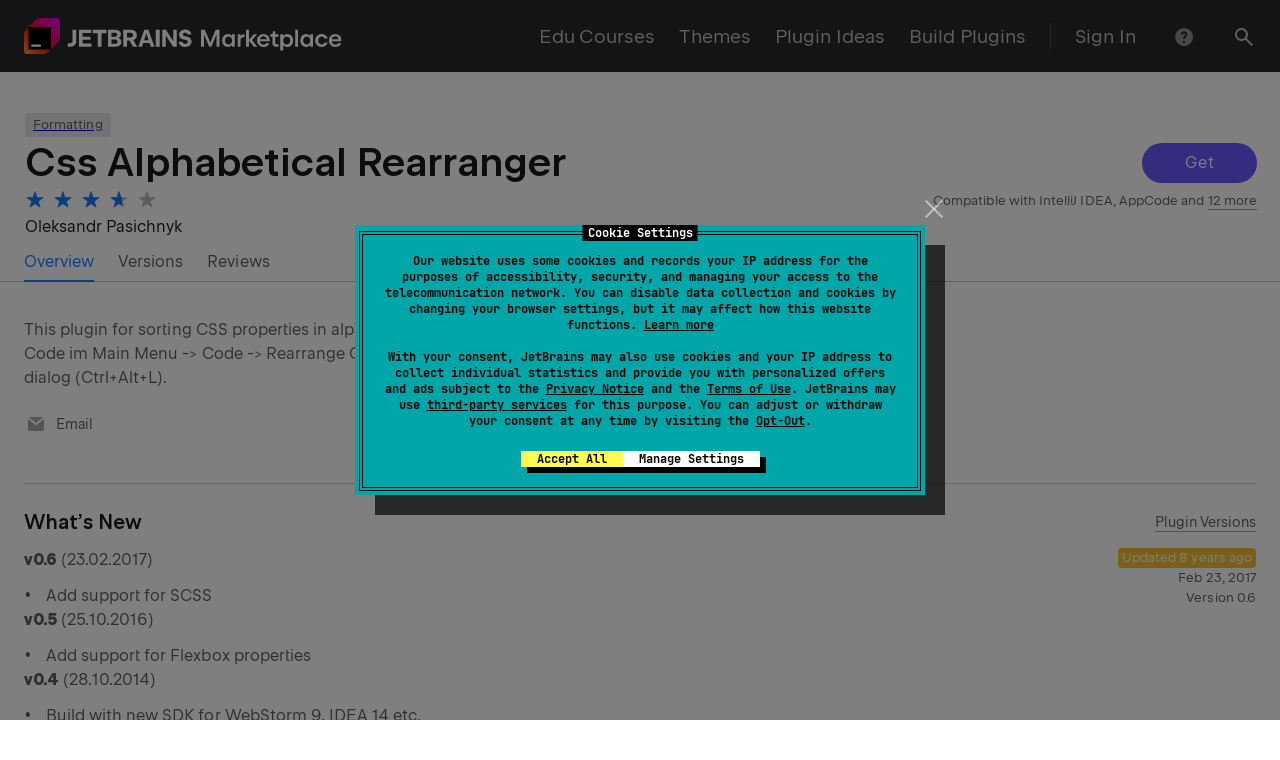

--- FILE ---
content_type: text/javascript
request_url: https://plugins.jetbrains.com/static/versions/35649/common.js
body_size: 10701
content:
"use strict";(()=>{(self.webpackChunkplugins_jetbrains_com=self.webpackChunkplugins_jetbrains_com||[]).push([[2076],{16913:(k,j,t)=>{t.d(j,{c:()=>O});var e=t(74848),a=t(96540),x=t(42612),f=t(76082),m=t(93095),g=t(86379);const O=_=>{const{children:E}=_,P=(0,g.d)(x.xu),h=(0,f.s1)(P)&&!(P!=null&&P.id);return(0,a.useEffect)(()=>{h&&m.y1.logIn()},[h]),P!=null&&P.id?(0,e.jsx)(e.Fragment,{children:E}):null}},79945:(k,j,t)=>{t.d(j,{J:()=>us});var e=t(74848),a=t(41999),x=t(66809),f=t(84976),m=t(47767),g=t(9324),O=t(51532),_=t(8311),E=t(95732),P=t(74763),h=t(99648),C=t(42612),L=t(76082),p=t(80041),S=t(86379),d=t(26106),i=t(34980),o=t(96540),u=t(66933),A=t(86663),T=t(17919),G=t(28183),$=t(79007),ne=t(66996),Q=t(5515),z=t(21801),_e=t(17174),ae=t(32485),U=t.n(ae);const Pe={registerMenuItem:()=>"",unregisterMenuItem:()=>0,setActive:()=>0,isActive:!1},ie=o.createContext(Pe);function D(n,s){const{registerMenuItem:r,unregisterMenuItem:l,setActive:c}=(0,o.useContext)(ie),v=(0,o.useRef)(null);(0,o.useEffect)(()=>(v.current=r(n),()=>l(v.current)),[n]),(0,o.useEffect)(()=>{c(v.current,s)},[s,c,v.current])}const M=({children:n})=>{const[s,r]=(0,o.useState)([]),[l,c]=(0,o.useState)(null),[v,I]=(0,o.useState)(!1),R=!!l&&!s.includes(l);(0,o.useEffect)(()=>{I(!!l)},[!!l]),(0,o.useEffect)(()=>{R&&c(null)},[R]);const B=(0,o.useCallback)(w=>{const K=`${Date.now()}-${w}`;return r(F=>[...F,K]),K},[]),W=(0,o.useCallback)(w=>{r(K=>K.filter(F=>F!==w))},[]),V=(w,K)=>{c(F=>K?w:w===F?null:F)};return(0,e.jsxs)(ie.Provider,{value:{registerMenuItem:B,unregisterMenuItem:W,setActive:V,isActive:!!l},children:[!!l&&(0,e.jsx)("div",{className:U()("overlay",{"_is-active":v})}),n]})};var y=t(853),N=Object.defineProperty,H=Object.defineProperties,le=Object.getOwnPropertyDescriptors,q=Object.getOwnPropertySymbols,ce=Object.prototype.hasOwnProperty,ee=Object.prototype.propertyIsEnumerable,b=(n,s,r)=>s in n?N(n,s,{enumerable:!0,configurable:!0,writable:!0,value:r}):n[s]=r,X=(n,s)=>{for(var r in s||(s={}))ce.call(s,r)&&b(n,r,s[r]);if(q)for(var r of q(s))ee.call(s,r)&&b(n,r,s[r]);return n},te=(n,s)=>H(n,le(s)),he=(n,s)=>{var r={};for(var l in n)ce.call(n,l)&&s.indexOf(l)<0&&(r[l]=n[l]);if(n!=null&&q)for(var l of q(n))s.indexOf(l)<0&&ee.call(n,l)&&(r[l]=n[l]);return r};const pe=["search","products"],ge=[z.D.F,`${z.D.Cmd}+${z.D.K}`,`${z.D.Ctrl}+${z.D.K}`],Oe=()=>{const n=(0,o.useRef)(void 0),[s,r]=(0,o.useState)(!1),[l,c]=(0,o.useState)(""),v=(0,m.zy)(),I=(0,m.Zp)(),R=(0,_.FC)(),B=(0,ne.Do)(r,!0),W=(0,ne.Do)(r,!1),{enabledScopes:V,enableScope:w,disableScope:K}=(0,u.wc)();D("search",s),(0,Q.L)(n,W);const F=Y=>{Y.preventDefault(),s||B()};(0,u.vC)(ge,F,{scopes:$.k4,enabled:V.includes($.k4)}),(0,o.useEffect)(()=>(s&&w($.k4),()=>K($.k4)),[s]),(0,o.useEffect)(()=>{r(Y=>Y&&!R)},[R]),(0,o.useEffect)(()=>{if(r(!1),![p.VR,p.i_].includes(v.pathname)){const Y=v,{search:oe=""}=Y,se=he(Y,["search"]),ms=(0,A.parse)(oe.length&&oe[0]==="?"?oe.slice(1):oe),_s=(0,_e.z6)(pe.reduce((Xe,hs)=>(delete Xe[hs],Xe),X({},ms)));I(te(X({},se),{search:_s}),{replace:!0})}},[v.pathname]),(0,o.useEffect)(()=>{W()},[v]);const re=()=>{W(),c("")},me=Y=>{Y.target.select()};return(0,e.jsxs)("div",{ref:n,children:[s&&(0,e.jsx)("div",{className:"position-relative",children:(0,e.jsx)("div",{className:"wt-container header-search-form",children:(0,e.jsx)(a.fI,{justify:"end",children:(0,e.jsx)(a.fv,{className:"header-search-form__input",span:"inline",children:(0,e.jsx)(y.B,{icon:(0,e.jsx)(T.A,{className:"cursor-pointer",onClick:re}),inputProps:{onFocus:me},setText:c,text:l})})})})}),(0,e.jsx)(G.A,{className:"header-search-form__search-icon",size:"m",style:(0,d.Lc)(!s),onClick:B})]})};var De=t(21209),ve=t(62799);const Ie={green:"light",blue:"dark",orange:"dark"},xe=({title:n,link:s,color:r,children:l})=>{const c=Ie[r];return(0,e.jsx)(ve.N,{pure:!0,className:`menu-extension menu-extension__colorful menu-extension__colorful--${r}`,href:s,children:(0,e.jsxs)(a.fI,{alignItems:"center",className:"menu-extension__content ",size:"0",wrap:!1,children:[(0,e.jsxs)(a.fv,{className:"menu-extension__text",span:10,children:[(0,e.jsx)("div",{className:`wt-h3 wt-h3_theme_${c}`,children:n}),(0,e.jsx)("div",{className:`wt-text-2 wt-text-2_theme_${c} wt-text-2_hardness_hard`,children:l})]}),(0,e.jsx)(a.fv,{className:"menu-extension__arrow",span:2,children:(0,e.jsx)(De.A,{className:"menu-extension__arrow-icon",theme:"dark"})})]})})};var Ce=t(77962),J=t(93095),de=t(26600),Z=t(34887);const je=({content:n,name:s,children:r})=>{const l=(0,m.zy)(),[c,v,I]=(0,Z.e)(!1);return D(s,c),(0,o.useEffect)(I,[l]),(0,e.jsx)(de.UC,{children:({popupZIndex:R})=>(0,e.jsxs)("div",{className:"marketplace-popover__wrapper",children:[(0,e.jsx)("div",{className:"header-link-item-main",onClick:c?I:v,children:(0,e.jsx)("div",{className:U()("cursor-pointer header-link-item-main__inner",c&&"header-link-item-main__inner--active"),children:r})}),c&&(0,e.jsx)(Ze,{close:I,zIndex:R,children:n})]})})},Ze=n=>{const{zIndex:s,children:r,close:l}=n,[c,v]=(0,o.useState)(!1),I=(0,o.useRef)(null);return(0,o.useEffect)(()=>{v(!0)},[]),(0,Q.L)(I,()=>setTimeout(l,0)),(0,e.jsxs)("div",{className:U()("marketplace-popover",{"marketplace-popover--updated":c}),ref:I,style:{zIndex:s},children:[(0,e.jsx)("div",{className:U()("marketplace-popover__arrow",{"marketplace-popover__arrow--updated":c}),style:{zIndex:s}}),(0,e.jsx)("div",{className:"marketplace-popover__inner",children:r})]})};var qe=t(4169),Re=t(56875);const et=async()=>{await J.y1.logOut()};function tt(n,s,r,l){if(n){const c=[{route:!0,component:"My profile",link:p.Ot}];return l&&c.push({component:"Admin",link:p.ie}),r&&c.push({route:!0,component:"Upload plugin",link:`${p.Ss}${s?`#${s}`:""}`,testId:"upload-link",className:"header__upload-button"}),c.push(null,{component:"Logout",onClick:et,testId:"logout-button",link:null,className:"header__logout-button"}),{groupHeader:n,items:c}}else return{groupHeader:null,items:[{component:"Sign In",onClick:()=>{J.y1.logIn()},testId:"signin-button",link:null}]}}const st=[{groupHeader:"Dev resources",items:[{component:"IntelliJ Platform SDK",link:p.VU.welcome},{component:"IntelliJ Platform Explorer",link:p.Pn,route:!0},{component:"TeamCity Plugins",link:p.h8.teamcity},{component:"YouTrack Apps",link:"https://www.jetbrains.com/help/youtrack/devportal/youtrack-dev-portal.html"},{component:"ReSharper DevGuide",link:"//www.jetbrains.com/help/resharper/sdk/"}]}],nt=[{groupHeader:"Marketplace",items:[{component:"About Marketplace",link:p.kQ.welcome}]}],Ue=[{groupHeader:"Courses",items:[{component:"Kotlin Onboarding: Introduction",link:"/plugin/21067-kotlin-onboarding-introduction",route:!0},{component:"Introduction to Python",link:"/plugin/16630-introduction-to-python",route:!0},{component:"Kotlin Koans",link:"/plugin/16628-kotlin-koans",route:!0},{component:"Learn Rust",link:"/plugin/16631-learn-rust",route:!0},{component:"All Courses",link:p.i_,route:!0}]},{groupHeader:"Quick Start Guides",items:[{link:`${p.e$}/docs/for-learners.html`,component:"For Learners",route:!0},{link:`${p.e$}/docs/for-educators.html`,component:"For Course Creators",route:!0}]}];var rt=t(69554),ot=Object.defineProperty,at=Object.defineProperties,it=Object.getOwnPropertyDescriptors,Be=Object.getOwnPropertySymbols,lt=Object.prototype.hasOwnProperty,ct=Object.prototype.propertyIsEnumerable,Ke=(n,s,r)=>s in n?ot(n,s,{enumerable:!0,configurable:!0,writable:!0,value:r}):n[s]=r,Se=(n,s)=>{for(var r in s||(s={}))lt.call(s,r)&&Ke(n,r,s[r]);if(Be)for(var r of Be(s))ct.call(s,r)&&Ke(n,r,s[r]);return n},We=(n,s)=>at(n,it(s));const dt=8,ut="100px";function ue(n){return(0,e.jsx)(E.ck,We(Se({},n.itemLinkProps),{children:(0,e.jsxs)(i.d,{alignItems:"center",size:"xs",children:[n.component,(n.itemLinkProps.disabled||n.new)&&(0,e.jsx)("div",{className:U()("wt-text-3 marketplace-popover__mark",n.itemLinkProps.disabled&&"marketplace-popover__mark--soon",n.new&&"marketplace-popover__mark--new"),children:n.itemLinkProps.disabled?"Soon":"New"})]})}))}const Ae=({groups:n,mobile:s})=>(0,e.jsx)(i.d,{direction:s?"column":"row",size:"m",wrap:!1,children:n.map(({groupHeader:r,items:l},c)=>(0,e.jsxs)("div",{className:U()({"wt-offset-top-48":!!(c&&s)}),children:[r&&(0,e.jsx)("div",{className:"text-nowrap wt-overline wt-offset-top-12",children:r}),(0,e.jsx)("div",{className:U()("wt-text-2",{"wt-offset-top-12":!!r}),children:(0,e.jsx)(i.d,{direction:s?"column":"row",size:n.length>1?"l":"0",wrap:!1,children:(0,rt.o1)(l,Math.max(dt,Math.ceil(l.length/2))).map((v,I,R)=>(0,e.jsx)(E.B8,We(Se({mode:"nude",size:"s"},{style:R.length>1?{minWidth:ut}:{}}),{children:v.map((B,W)=>{if(!B)return(0,e.jsx)("div",{className:"border-top marketplace-popover__separator marketplace-popover__separator--less-gap hidden-md"},"separator");const{link:V,onClick:w,testId:K,component:F,isNew:re,route:me,className:Y=""}=B,oe=!V&&!w,se={tag:"a",onClick:w,disabled:oe,href:V,"data-test":K!=null?K:void 0,className:U()("wt-link text-nowrap",Y,{"marketplace-popover__coming-item":oe})};return me&&(delete se.tag,delete se.onClick,delete se.href),me?(0,e.jsx)(f.k2,{className:se.className,to:V,children:(0,e.jsx)(ue,{component:F,itemLinkProps:se,new:re})},V||W):(0,e.jsx)(ue,{component:F,itemLinkProps:se,new:re},V||W)})}),I))})})]},c))});var mt=Object.defineProperty,_t=Object.defineProperties,ht=Object.getOwnPropertyDescriptors,we=Object.getOwnPropertySymbols,pt=Object.prototype.hasOwnProperty,vt=Object.prototype.propertyIsEnumerable,ke=(n,s,r)=>s in n?mt(n,s,{enumerable:!0,configurable:!0,writable:!0,value:r}):n[s]=r,ft=(n,s)=>{for(var r in s||(s={}))pt.call(s,r)&&ke(n,r,s[r]);if(we)for(var r of we(s))vt.call(s,r)&&ke(n,r,s[r]);return n},Et=(n,s)=>_t(n,ht(s));const be=({headless:n})=>{const s=(0,S.d)(v=>v.user),r=(0,qe.Z)(),l=r.isAdmin||!!r.moderatedFamilies.length,c=(0,o.useMemo)(()=>{const v=tt(s==null?void 0:s.name,(0,Re.v_)(),n,l);return[n?Et(ft({},v),{groupHeader:null}):v]},[n,s==null?void 0:s.name,l]);return(0,e.jsx)(Ae,{groups:c})};var Pt=t(46679),ye=t(59541),Ot=t(28576),xt=t(88403),jt=t(59167),Mt=t(50034),Fe=t(72821),gt=t(94096),Dt=t(17991);const It="We\u2019ve Blocked Your Email Address",Ct=n=>`It seems that \u201C${n}\u201D is no longer reachable, so we have blocked it.`,At="Please update your profile or simply unblock the email address if everything is fine.",yt="Edit My Profile",Nt="Unblock";var Lt=Object.defineProperty,Tt=Object.defineProperties,Rt=Object.getOwnPropertyDescriptors,ze=Object.getOwnPropertySymbols,Ut=Object.prototype.hasOwnProperty,Bt=Object.prototype.propertyIsEnumerable,He=(n,s,r)=>s in n?Lt(n,s,{enumerable:!0,configurable:!0,writable:!0,value:r}):n[s]=r,Ne=(n,s)=>{for(var r in s||(s={}))Ut.call(s,r)&&He(n,r,s[r]);if(ze)for(var r of ze(s))Bt.call(s,r)&&He(n,r,s[r]);return n},Le=(n,s)=>Tt(n,Rt(s));const $e=Object.freeze({size:"xs",className:"wt-col-6",theme:"dark"}),Kt=()=>{const n=(0,S.w)(),s=(0,S.d)(K=>K.user),[r,l]=(0,o.useState)(!1),[c,,v,I]=(0,Z.e)(!0);(0,o.useEffect)(()=>{s.status!==L.US.PENDING&&l(!1)},[s.status,s.emailBanned]);const R=(0,o.useCallback)(()=>{l(!0),n((0,Mt.ub)({user:Le(Ne({},s),{emailBanned:!1})})).then(()=>{(0,gt.m)({type:xt._n.Success,content:"Your email has been unblocked successfully"})})},[s]),B=(0,o.useRef)(void 0),W=(0,o.useRef)(void 0),V=(0,o.useCallback)(K=>{if(B.current&&W.current){const{pageX:F,pageY:re}=K;[B.current,W.current].every(me=>(0,d._K)(me.getBoundingClientRect(),F,re))&&v()}},[v]);(0,Fe.I)(c,v,V);const w=(0,_.FC)();return(0,o.useEffect)(()=>{w&&v()},[w,v]),!s||!s.emailBanned?null:(0,e.jsx)("div",{className:"user-notifications wt-article",children:(0,e.jsx)(jt.m,{className:"test_warning-tooltip",content:c?(0,e.jsxs)("div",{className:"position-relative user-notifications__tooltip",ref:B,children:[(0,e.jsx)("div",{className:"wt-h5 wt-h5_theme_dark",children:It}),(0,e.jsxs)("div",{className:"wt-text-3 wt-text-3_theme_dark wt-offset-top-12",children:[(0,e.jsx)(Ot.a,{html:Ct(s.email)}),(0,e.jsx)("div",{className:"wt-offset-top-12",children:At})]}),(0,e.jsx)(a.fI,{className:"wt-offset-top-24",size:"0",children:(0,e.jsx)(a.fv,{span:10,children:(0,e.jsxs)(a.fI,{size:"xs",children:[(0,e.jsx)(ye.$,Le(Ne({},$e),{href:(0,Dt.d)([(0,Re.Lm)(),"users",s.id]),size:"m",children:yt})),(0,e.jsx)(ye.$,Le(Ne({},$e),{busy:r,"data-test":"unblock-email-button",mode:"outline",size:"m",onClick:R,children:Nt}))]})})}),(0,e.jsx)("div",{className:"cursor-pointer",children:(0,e.jsx)(T.A,{className:"user-notifications__close",size:"xs",theme:"dark",onClick:v})})]}):null,isVisible:c,placement:"bottom-end",children:(0,e.jsx)("div",{className:"user-notifications__placeholder",children:(0,e.jsx)("div",{className:"user-notifications__warning",ref:W,children:(0,e.jsx)(Pt.A,{className:"text-error cursor-pointer user-notifications__warning-icon","data-test":"header-warning",onClick:(0,d.AU)(I)})})})})})},St=(n,s)=>s?(0,e.jsx)(je,{content:(0,e.jsx)(be,{headless:!0}),name:"user",children:n}):(0,e.jsx)("div",{className:"header-link-item-main__inner",children:n}),Wt=()=>{const n=(0,S.d)(s=>s.user);return(0,e.jsx)(e.Fragment,{children:St((0,e.jsx)("div",{className:"header-link-item-main cursor-pointer",style:(0,d.Lc)((0,L.s1)(n)),children:(0,e.jsx)(i.d,{alignItems:"center",size:"0",wrap:!1,children:(0,e.jsx)("div",{className:"header-link-item-main__user-name",children:n!=null&&n.id?(0,e.jsxs)("div",{children:[(0,e.jsx)(wt,{name:n.name}),(0,e.jsx)(Kt,{})]}):(0,e.jsx)("div",{"data-test":"signin-button",style:(0,d.Lc)((0,L.s1)(n)),onClick:()=>{J.y1.logIn()},children:"Sign In"})})})}),!!n.id)})},wt=({name:n})=>(0,_.vt)()?(0,e.jsx)(Ce.A,{className:"wt-offset-top-8","data-testid":"header-username"}):(0,e.jsx)("div",{className:"text-ellipsis","data-testid":"header-username",children:n}),kt=t.p+"logo.svg",Je=n=>{const{child:s,name:r,groups:l,children:c,wideExtensions:v}=n,I=(0,S.d)(R=>(0,L.s1)(R.user));return(0,e.jsx)("div",{style:(0,d.Lc)(I),children:(0,e.jsx)(je,{content:(0,e.jsxs)(e.Fragment,{children:[(0,e.jsx)(Ae,{groups:l}),o.Children.count(c)&&(0,e.jsx)("div",{style:v?{padding:0}:{},children:o.Children.map(c,(R,B)=>(0,e.jsx)("div",{className:"wt-offset-top-12",children:R},B))})]}),name:r,children:s||r})})};var bt=t(42856),Ft=t(81652),zt=t(49796),Ht=t(53256);function $t(n){const[s,r]=(0,o.useState)(!1);return(0,o.useEffect)(()=>{setTimeout(()=>{r(n)})},[n]),s}const Jt=()=>{const[n,s]=(0,o.useState)(""),r=(0,Ht.L)(),l=(0,zt.k)(p.VR,n);return(0,u.vC)(z.D.Enter,c=>l(c),{enableOnContentEditable:!0,enableOnFormTags:["TEXTAREA","INPUT"]}),(0,e.jsx)(Ft.p,{icon:(0,e.jsx)(G.A,{className:"cursor-pointer",onClick:l}),placeholder:r,value:n,onChange:(0,d.pN)(s)})},Vt=({groups:n})=>{const s=(0,_.FC)(),r=(0,m.zy)(),[l,,c,v]=(0,Z.e)(),I=(0,o.useRef)(void 0),R=$t(l);D("mobile",l),(0,o.useEffect)(()=>{s||c()},[s,c]),(0,o.useEffect)(c,[r]);const B=W=>{I.current&&!I.current.contains(W.target)&&c()};return(0,Fe.I)(l,c,B,"body-overflow-hidden-md"),(0,e.jsxs)(e.Fragment,{children:[(0,e.jsx)(bt.A,{className:"header-link-item-main header-link-item-main__inner cursor-pointer hidden visible-md",theme:"dark",onClick:v}),l&&(0,e.jsx)("div",{className:"mobile-menu",children:(0,e.jsxs)("div",{className:U()("mobile-menu__inner",{"mobile-menu__inner--updated":R}),children:[(0,e.jsx)("div",{className:U()("mobile-menu__close",{"mobile-menu__close--updated":R}),children:(0,e.jsx)(T.A,{className:"wt-text-2 wt-text-2_hardness_hard header-link-item-main header-link-item-main__inner cursor-pointer hidden visible-md",theme:"light",onClick:c})}),(0,e.jsx)("div",{className:"mobile-menu__scrollable",ref:I,children:(0,e.jsx)("div",{children:(0,e.jsxs)(a.fI,{direction:"column",justify:"between",children:[(0,e.jsxs)(a.fv,{span:"auto-fill",children:[(0,e.jsx)(Jt,{}),(0,e.jsx)("div",{className:"wt-offset-top-24",children:(0,e.jsx)(Ae,{mobile:!0,groups:n})})]}),(0,e.jsx)(a.fv,{className:"wt-offset-top-48",span:"inline",children:(0,e.jsx)(be,{})})]})})})]})})]})};var Yt=t(4127),Gt=t(75957),Ve=t(48271);const Qt="production_warning",Xt=window.location.origin===h.EW,Zt=()=>{const{isAdmin:n}=(0,Gt.ZI)(),[s,r]=(0,Ve.M)(Qt,!1);return!Xt||!n||s?null:(0,e.jsx)("div",{className:"production-warning",children:(0,e.jsxs)(a.fI,{alignItems:"center",className:(0,Yt.ru)("dark")("rs-text-1",{hardness:"hard"}),size:"m",children:[(0,e.jsx)(a.fv,{className:"text-center",span:"auto-fill",style:{overflow:"hidden",textOverflow:"ellipsis"},children:(0,e.jsx)("span",{className:"production-warning__text",children:"\u26A0\uFE0F\uFE0F\uFE0FYou are in a PRODUCTION environment, be careful."})}),(0,e.jsx)(ye.$,{className:"wt-col-inline",icon:(0,e.jsx)(T.A,{}),mode:"transparent",size:"xs",theme:"dark",onClick:()=>r(!0)})]})})},qt="staging_hub_warning",es="dev.marketplace.intellij.net",ts=()=>{const[n,s]=(0,Ve.M)(qt,!1);return!window.location.origin.endsWith(es)||n?null:(0,e.jsxs)(a.fI,{alignItems:"center",className:"production-warning wt-text-1 wt-text-1_theme_dark wt-text-1_hardness_hard text-center","data-testid":"staging-hub-warning",size:"0",style:{backgroundColor:"var(--rs-color-warning)",backgroundImage:"none"},children:[(0,e.jsxs)(a.fv,{span:"auto-fill",children:["Our dev instances require that user has access to hub-staging which requires office IP address. This can be achieved using VPN +"," ",(0,e.jsx)(ve.N,{href:p.h8.hubConfiguration,mode:"clear",children:"configuration"})]}),(0,e.jsx)(T.A,{className:"wt-col-inline close-button cursor-pointer",size:"m",onClick:()=>s(!0)})]})};var ss=Object.defineProperty,ns=Object.defineProperties,rs=Object.getOwnPropertyDescriptors,Ye=Object.getOwnPropertySymbols,os=Object.prototype.hasOwnProperty,as=Object.prototype.propertyIsEnumerable,Ge=(n,s,r)=>s in n?ss(n,s,{enumerable:!0,configurable:!0,writable:!0,value:r}):n[s]=r,fe=(n,s)=>{for(var r in s||(s={}))os.call(s,r)&&Ge(n,r,s[r]);if(Ye)for(var r of Ye(s))as.call(s,r)&&Ge(n,r,s[r]);return n},Ee=(n,s)=>ns(n,rs(s));const Me={tag:"a",className:"wt-link text-nowrap"},is="/search?tags=Theme",Qe=({customHeading:n})=>{const s=(0,S.d)(C.xu),r=(0,L.s1)(s),l=s==null?void 0:s.id,c=(0,_.FC)(),I=(0,_.QL)()?32:36;return(0,e.jsxs)(e.Fragment,{children:[(0,e.jsx)(Zt,{}),(0,e.jsx)(ts,{}),(0,e.jsx)("div",{className:"header-placeholder"}),(0,e.jsx)(M,{children:(0,e.jsx)("header",{className:"header",children:(0,e.jsx)(a.mc,{children:(0,e.jsxs)(a.fI,{alignItems:"stretch",justify:"between",wrap:!1,children:[(0,e.jsx)(a.fv,{span:"inline",children:n?(0,e.jsxs)(a.fI,{alignItems:"center",className:"header-link-item-main",size:"xs",wrap:!1,children:[(0,e.jsx)(a.fv,{span:"inline",children:(0,e.jsx)(f.N_,{to:"/",children:(0,e.jsx)("img",{alt:"Marketplace Logo",height:I,src:g,width:I})})}),(0,e.jsx)(a.fv,{span:"inline",children:(0,e.jsx)("h3",{className:"wt-h3 wt-h3_theme_dark cursor-default header__page-name",children:n})})]}):(0,e.jsx)(f.N_,{className:"header-link-item-main header-link-item-main__logo",to:"/",children:(0,e.jsx)(a.fI,{alignItems:"center",size:"s",wrap:!1,children:(0,e.jsx)(a.fv,{span:"inline",children:(0,e.jsx)("img",{alt:"Marketplace Logo",height:I,src:kt})})})})}),(0,e.jsxs)(a.fv,{className:"wt-text-1 wt-text-1_theme_dark",span:c?"inline":"auto-fill",children:[(0,e.jsx)(Vt,{groups:[...st,...nt,...Ue]}),(0,e.jsxs)(i.d,{alignItems:"center",className:"header-link-item-main hidden-md",justify:"end",size:"0",wrap:!1,children:[(0,e.jsx)(Je,{wideExtensions:!0,groups:Ue,name:"Edu Courses",children:(0,e.jsxs)(a.fI,{alignItems:"stretch",className:"header__edu-menu",size:"0",children:[(0,e.jsx)(a.fv,{span:6,children:(0,e.jsx)(xe,{color:"green",link:(0,P.St)(P._0.PYCHARM_EDUCATIONAL),title:(0,e.jsxs)(e.Fragment,{children:["PyCharm",(0,e.jsx)("br",{}),"for Education"]}),children:"Your IDE for Python courses"})}),(0,e.jsx)(a.fv,{span:6,children:(0,e.jsx)(xe,{color:"blue",link:(0,P.St)(P._0.IDEA_EDUCATIONAL),title:(0,e.jsxs)(e.Fragment,{children:["IntelliJ IDEA",(0,e.jsx)("br",{}),"for Education"]}),children:"Your IDE for Java, Kotlin, and Scala courses"})})]})}),(0,e.jsxs)("div",{style:Ee(fe({},(0,d.Lc)(r)),{whiteSpace:"nowrap"}),children:[(0,e.jsx)(f.k2,{className:"header-link-item-main__inner",to:is,children:"Themes"}),(0,e.jsx)(f.k2,{className:"header-link-item-main__inner",to:p.Zo,children:"Plugin Ideas"}),(0,e.jsx)(f.k2,{className:"header-link-item-main__inner",to:p.JE,children:"Build Plugins"}),(0,e.jsx)("span",{className:"header-link-item-main__inner header-link-item-main__inner_divider",children:(0,e.jsx)("div",{})})]}),(0,e.jsx)(Wt,{}),(0,e.jsxs)(Je,{wideExtensions:!0,child:(0,e.jsx)(O.A,{className:"header__help"}),groups:[{groupHeader:"documentation",items:cs}],name:"Help",children:[l&&(0,e.jsx)("div",{className:"border-top"}),l&&(0,e.jsx)(i.d,{wide:!0,className:"header-link-item-main__feedback",children:(0,e.jsxs)(E.B8,{mode:"nude",size:"s",children:[(0,e.jsx)(ue,{component:"JetBrains Platform Blog",itemLinkProps:Ee(fe({},Me),{href:h.xd}),new:!1}),(0,e.jsx)(ue,{component:"Issue Tracker",itemLinkProps:Ee(fe({},Me),{href:h.Z2}),new:!1}),(0,e.jsx)(ue,{component:"Community",itemLinkProps:Ee(fe({},Me),{href:h.os}),new:!1}),(0,e.jsx)(ue,{component:"Feedback",itemLinkProps:Ee(fe({},Me),{href:"https://surveys.jetbrains.com/s3/v2-marketplace-feedback"}),new:!1})]})})]}),(0,e.jsx)(Oe,{})]})]})]})})})})]})},ls=({headerId:n})=>(0,e.jsx)(a.KL,{id:n,children:(0,e.jsxs)(m.BV,{children:[(0,e.jsx)(m.qh,{element:null,path:p.M$}),(0,e.jsx)(m.qh,{element:(0,e.jsx)(Qe,{customHeading:"IntelliJ Platform Explorer"}),path:`${p.CM}/*`}),(0,e.jsx)(m.qh,{element:(0,e.jsx)(Qe,{}),path:"*"})]})}),cs=[{component:"Marketplace Docs",link:p.kQ.welcome},{component:"IntelliJ Platform SDK",link:p.VU.welcome},{component:"IntelliJ Platform Explorer",link:"/intellij-platform-explorer/extensions",route:!0},{component:"IntelliJ Platform UI Guidelines",link:p.VU.uiGuidelines},{component:"TeamCity Plugin Development",link:p.h8.teamcity},{component:"YouTrack Apps",link:"https://www.jetbrains.com/help/youtrack/devportal/youtrack-dev-portal.html"},{component:"ReSharper DevGuide",link:"https://www.jetbrains.com/help/resharper/sdk"}],ds=ls,us=({children:n})=>(0,e.jsxs)(a.PE,{id:"mp-layout",children:[(0,e.jsx)(ds,{headerId:"mp-layout-header"}),(0,e.jsx)(a.A1,{id:"mp-layout-content",children:n}),(0,e.jsx)(x.A,{})]})},94217:(k,j,t)=>{t.d(j,{t:()=>_});var e=t(74848),a=t(96540);const x=t.p+"no-ice-cream-today.svg",f=window.newrelic||window.NREUM,m=(E,P)=>{f==null||f.noticeError(E,P)},g=()=>location.reload(),O=()=>(0,e.jsxs)("div",{className:"error-boundary",children:[(0,e.jsx)("img",{alt:"Person with fallen ice cream",src:x}),(0,e.jsx)("h3",{className:"wt-h3 error-boundary__title",children:"Oh no, something went wrong!"}),(0,e.jsx)("div",{className:"wt-text-2 text-center error-boundary__description",children:"We\u2019re sorry this happened. It\u2019s probably either a hiccup, or we\u2019re working on it already."}),(0,e.jsx)("div",{className:"wt-link wt-text-2 error-boundary__reload",onClick:g,children:"Try refreshing the page"})]});class _ extends a.Component{constructor(){super(...arguments),this.state={error:null}}static getDerivedStateFromError(P){return{error:P}}componentDidCatch(P,h){m(P,h)}render(){return this.state.error||this.props.hasError?this.props.fallback:this.props.children}}_.defaultProps={fallback:(0,e.jsx)(O,{}),hasError:!1}},34980:(k,j,t)=>{t.d(j,{U:()=>p,d:()=>S});var e=t(74848),a=t(96540),x=t(41999),f=Object.defineProperty,m=Object.defineProperties,g=Object.getOwnPropertyDescriptors,O=Object.getOwnPropertySymbols,_=Object.prototype.hasOwnProperty,E=Object.prototype.propertyIsEnumerable,P=(d,i,o)=>i in d?f(d,i,{enumerable:!0,configurable:!0,writable:!0,value:o}):d[i]=o,h=(d,i)=>{for(var o in i||(i={}))_.call(i,o)&&P(d,o,i[o]);if(O)for(var o of O(i))E.call(i,o)&&P(d,o,i[o]);return d},C=(d,i)=>m(d,g(i)),L=(d,i)=>{var o={};for(var u in d)_.call(d,u)&&i.indexOf(u)<0&&(o[u]=d[u]);if(d!=null&&O)for(var u of O(d))i.indexOf(u)<0&&E.call(d,u)&&(o[u]=d[u]);return o};const p=d=>{const i=d,{children:o}=i,u=L(i,["children"]),A=a.Children.count(o);return(0,e.jsx)(x.fI,C(h({},u),{children:a.Children.map(o,T=>(0,e.jsx)(x.fv,{className:"wt-col-md-12",span:12/A,children:T}))}))},S=d=>{const i=d,{children:o}=i,u=L(i,["children"]);return(0,e.jsx)(x.fI,C(h({},u),{children:a.Children.map(o,A=>(0,e.jsx)(x.fv,{span:"inline",children:A}))}))}},2310:(k,j,t)=>{t.d(j,{n:()=>m});var e=t(74848),a=t(68154),x=t(10873),f=t(17991);const m=({listName:g,plugins:O,buildDescription:_,totalCount:E})=>{const P={"@context":"https://schema.org","@type":"ItemList",name:g,itemListElement:O.map((h,C)=>{const L={"@type":"SoftwareApplication",applicationCategory:"Plugin",position:C,name:h.name,url:(0,f.gc)(h.link),image:(0,f.gc)(h.icon||h.previewImage),description:h.preview};return h.pricingModel===x.TY.FREE&&(L.offers={"@type":"Offer",price:0,description:"Free"}),L})};return(0,e.jsxs)(e.Fragment,{children:[(0,e.jsx)("script",{type:"application/ld+json",children:JSON.stringify(P)}),_&&(0,e.jsx)(a.m,{children:(0,e.jsx)("meta",{content:O.map(h=>h.name).join(", ")+(E>O.length?` and ${E-O.length} plugins more`:""),name:"description"})})]})}},39989:(k,j,t)=>{t.d(j,{_:()=>E,q:()=>P});var e=t(59585),a=t(79310),x=t(76664),f=t(79375),m=t(70739),g=t(53495),O=t(61592),_=t(32254);const E=[{name:"Blog",icon:e.A},{name:"YouTube",icon:a.A},{name:"X (Twitter)",icon:x.A},{name:"Facebook",icon:f.A},{name:"Slack",icon:m.A},{name:"Weibo",icon:g.A},{name:"Mastodon",icon:O.A},{name:"Bluesky",icon:_.A}],P=E.map(h=>h.name).sort()},69735:(k,j,t)=>{t.d(j,{i:()=>d});var e=t(74848),a=t(32485),x=t.n(a),f=t(37399),m=t(21209),g=Object.defineProperty,O=Object.defineProperties,_=Object.getOwnPropertyDescriptors,E=Object.getOwnPropertySymbols,P=Object.prototype.hasOwnProperty,h=Object.prototype.propertyIsEnumerable,C=(i,o,u)=>o in i?g(i,o,{enumerable:!0,configurable:!0,writable:!0,value:u}):i[o]=u,L=(i,o)=>{for(var u in o||(o={}))P.call(o,u)&&C(i,u,o[u]);if(E)for(var u of E(o))h.call(o,u)&&C(i,u,o[u]);return i},p=(i,o)=>O(i,_(o)),S=(i,o)=>{var u={};for(var A in i)P.call(i,A)&&o.indexOf(A)<0&&(u[A]=i[A]);if(i!=null&&E)for(var A of E(i))o.indexOf(A)<0&&h.call(i,A)&&(u[A]=i[A]);return u};const d=i=>{const o=i,{isOpen:u,type:A="dropdown",className:T}=o,G=S(o,["isOpen","type","className"]),$=x()(T,"trigger-icon",u&&`trigger-icon--${A}-expanded`);return A==="tree"?(0,e.jsx)(m.A,p(L({},G),{className:$})):(0,e.jsx)(f.A,p(L({},G),{className:$}))}},53065:(k,j,t)=>{t.d(j,{D:()=>e});const e={URL:"This field should be a valid url",REQUIRED:"This field is required",LICENSE:"Please provide a valid license url for the plugin",SOURCE_CODE:"Provide a source code link, as you have selected an open-source license."}},67150:(k,j,t)=>{t.d(j,{J1:()=>f,NI:()=>m,ud:()=>g});var e=t(15941),a=t(53065),x=t(99648);const f=e.Yj().required(a.D.REQUIRED),m=f.url().matches(x._t,a.D.URL),g=e.Ik().shape({endpointUrl:m,multiInstallationPerOrganization:e.zM(),authCodeFlowRedirectUris:e.YO().of(e.Yj().trim().url()).nullable(),authCodeFlow:e.zM(),clientCredentialsFlow:e.zM().isTrue(),spaceAuth:e.zM().when(["authCodeFlow","clientCredentialsFlow"],{is:(O,_)=>!O&&!_,then:e.zM().isTrue().required("At least one of two flows should be chosen")})})},66809:(k,j,t)=>{t.d(j,{A:()=>ee,n:()=>le});var e=t(74848),a=t(47767),x=t(99460),f=t(34912),m=t(32254),g=t(55521),O=t(13849),_=t(10687),E=t(76664),P=t(79310),h=t(88055),C=t(41999),L=t(90442),p=t(62799),S=t(59167),d=t(99648),i=t(42612),o=t(40751),u=t(2368),A=t(4169),T=t(80041),G=t(93095),$=t(78437),ne=t(86379),Q=t(70453),z=t(56875);const _e={url:d.yf,title:"JetBrains Marketplace on X (Twitter)",icon:E.A},ae={url:d.xd,title:"JetBrains Marketplace blog",icon:_.A},U={url:d.os,title:"JetBrains Marketplace Community",icon:$.X},Pe={url:d.ED,title:"JetBrains Marketplace on YouTube",icon:P.A},ie={url:d.Z2,title:"JetBrains Marketplace Issue Tracker",icon:g.A},D={url:d.Jy,title:"JetBrains Marketplace on LinkedIn",icon:O.A},M={url:d.IF,title:"JetBrains Marketplace on Bluesky",icon:m.A},y={twitter:_e,bluesky:M,blog:ae,tracker:ie,discourse:U,youtube:Pe,linkedin:D},N=Object.keys(y),H=()=>{const b=(0,ne.d)(i.Kc),X=()=>{b?x.Ay.show(o.N,{}):G.y1.logIn()},te=(0,e.jsx)("span",{className:(0,Q.HG)("rs-link",{mode:"clear"}),onClick:X,children:"Report Content"});return b?te:(0,e.jsx)(S.m,{content:"You must be logged in to report content",children:te})},le=({wide:b})=>{const[X]=(0,u.f)(),{isAdmin:te}=(0,A.Z)(),he=(0,e.jsxs)(C.fI,{alignItems:"end",className:(0,Q.HG)("rs-text-3"),size:"xs",children:[(0,e.jsx)(C.fv,{span:"inline",children:(0,e.jsx)(p.N,{href:`mailto:${d.HI}`,mode:"clear",children:"Feedback"})}),(0,e.jsx)(C.fv,{span:"inline",children:(0,e.jsx)(H,{})}),(0,e.jsx)(C.fv,{span:"inline",children:(0,e.jsx)(p.N,{mode:"clear",to:X==="RU"?T.zn:T.VG,children:"Terms of Use"})}),(0,e.jsx)(C.fv,{span:"inline",children:(0,e.jsx)(p.N,{mode:"clear",to:T.Ov,children:"Legal, Privacy and Security"})}),te&&(0,e.jsxs)(C.fv,{span:"inline",children:["Build Number: ",(0,z.P2)()]}),(0,e.jsx)(C.fv,{span:"auto-fill",children:(0,e.jsx)("div",{className:"position-relative hidden-sm",children:(0,e.jsx)("a",{className:"absolute-bottom",href:"https://www.jetbrains.com",rel:"noopener noreferrer",target:"_blank",children:(0,e.jsx)("img",{alt:"jetbrains logo",className:"jetbrains-logo",height:"60px",src:f,width:"60px"})})})})]}),pe=(0,e.jsx)(L.A,{networks:N,options:y});return(0,e.jsx)(h.wi,{className:b?"wide-component":void 0,legalElement:he,socialElement:pe})},q=["developers/*",T.$B,T.M$,`${T.CM}/*`],ee=()=>(0,e.jsxs)(a.BV,{children:[q.map(b=>(0,e.jsx)(a.qh,{element:null,path:b},b)),(0,e.jsx)(a.qh,{element:(0,e.jsx)(le,{}),path:"*"})]})},26591:(k,j,t)=>{t.d(j,{a:()=>E});var e=t(74848),a=t(96540),x=t(94633),f=t(2831),m=t(59541),g=t(46887),O=t(75957),_=t(94096);const E=()=>{const{isAdmin:P}=(0,O.ZI)();return(0,a.useEffect)(()=>{P&&(0,f.E9)().then(h=>{(h.isStandbyMode||!h.started)&&(0,_.m)({type:g._n.Info,content:"Scheduler is suspended",controls:C=>(0,e.jsx)(m.$,{size:"xs",onClick:()=>{(0,x.wP)(),C()},children:"Enable"})})})},[P]),null}},853:(k,j,t)=>{t.d(j,{A:()=>ie,B:()=>U});var e=t(74848),a=t(96540),x=t(66933),f=t(28183),m=t(33308),g=t(48357),O=t(81652),_=t(79007),E=t(74763),P=t(69541),h=t(82304),C=t(80041),L=t(22409),p=t(73722),S=t(29524),d=t(49796),i=t(53256),o=Object.defineProperty,u=Object.defineProperties,A=Object.getOwnPropertyDescriptors,T=Object.getOwnPropertySymbols,G=Object.prototype.hasOwnProperty,$=Object.prototype.propertyIsEnumerable,ne=(D,M,y)=>M in D?o(D,M,{enumerable:!0,configurable:!0,writable:!0,value:y}):D[M]=y,Q=(D,M)=>{for(var y in M||(M={}))G.call(M,y)&&ne(D,y,M[y]);if(T)for(var y of T(M))$.call(M,y)&&ne(D,y,M[y]);return D},z=(D,M)=>u(D,A(M));async function _e(D,M,y){return M?(0,m.yY)(D,M):y?(0,m.yY)(D,...(0,h.tE)(y).map(N=>E.lk.get(N).id)):(0,m.yY)(D)}const ae=({children:D})=>(0,e.jsx)("div",{className:"text-uppercase autocomplete-component-title wt-text-3 wt-text-3_hardness_hard",children:(0,e.jsx)("b",{children:D})}),U=D=>{const{text:M,setText:y,product:N,productGroup:H,icon:le,customPlaceholder:q=null,inputProps:ce={}}=D,ee=H==="intellij"||(N==null?void 0:N.family)===P.uU.INTELLIJ,[b,X]=(0,a.useState)({}),{onFocus:te,onBlur:he}=ce,pe=(0,i.L)(N,q),ge=(0,a.useCallback)(async function(J){const de=await _e(J,N==null?void 0:N.id,H);if(!de.length&&ee){const Z=await(0,m.yY)(J,E.Ji);return X(je=>z(Q({},je),{[J]:Z.length})),Z}else{const Z=de.filter(L.p1);return Z.length?[{title:(0,e.jsx)(ae,{children:"Plugins"}),items:de.filter(L.NU)},{title:(0,e.jsx)(ae,{children:"Edu Courses"}),items:Z}]:de}},[N,H,ee]),Te=b[Object.keys(b).find(J=>M.toLowerCase().includes(J.toLowerCase()))]||0,Oe=ee&&!!Te,De=N||!H?N==null?void 0:N.id:(0,h.tE)(H).map(J=>E.lk.get(J).id),ve=(0,d.k)(Oe?C.i_:C.VR,M,Oe?void 0:De),Ie=(0,p.l)(N==null?void 0:N.id),[xe,Ce]=g.Hu.useForceReset();return(0,a.useEffect)(()=>{Ce(),X({})},[N,H]),(0,x.vC)("enter",ve,{enableOnContentEditable:!0,enableOnFormTags:["TEXTAREA","INPUT"]},[M,N]),(0,e.jsx)(p.p,{autofocus:!0,highlightMatch:!0,forceReset:xe,getResults:ge,placeholder:pe,value:M,wrap:S.kd,onBlur:he,onChange:y,onFocus:te,onSelect:Ie,children:(0,e.jsx)(O.p,z(Q({},ce),{icon:le||(0,e.jsx)(f.A,{className:"test_search-submit cursor-pointer",onClick:ve})}))})},ie=D=>{const[M,y]=(0,a.useState)(""),{enableScope:N,disableScope:H}=(0,x.wc)();return(0,a.useEffect)(()=>(H(_.k4),()=>N(_.k4)),[]),(0,e.jsx)(U,z(Q({},D),{setText:y,text:M}))}},49796:(k,j,t)=>{t.d(j,{k:()=>x});var e=t(47767),a=t(86663);const x=(f,m,g)=>{const O=(0,e.Zp)(),_=(0,a.stringifyUrl)({url:f,query:{products:g,search:m}},{skipNull:!0,skipEmptyString:!0});return E=>{E.preventDefault(),O(_)}}},53256:(k,j,t)=>{t.d(j,{L:()=>f});var e=t(55127),a=t.n(e),x=t(69541);const f=(m,g=null)=>{if(g)return g;const O=(m==null?void 0:m.family)||x.uU.INTELLIJ,_=x.$8[O];return`Search for ${O===x.uU.INTELLIJ?`${a()(_)} and ${a()("theme")}`:a()(_)}`}}}]);})();
